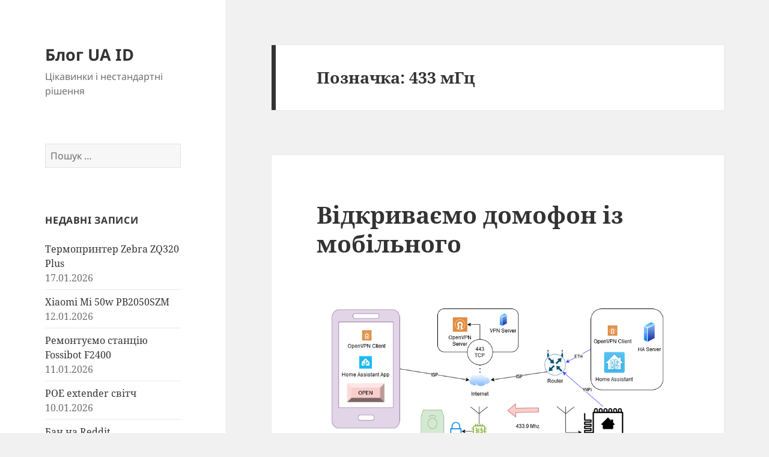

--- FILE ---
content_type: text/html; charset=UTF-8
request_url: https://blog.uaid.net.ua/tag/433-%D0%BC%D0%B3%D1%86/
body_size: 10479
content:
<!DOCTYPE html>
<html lang="uk" class="no-js">
<head>
	<meta charset="UTF-8">
	<meta name="viewport" content="width=device-width, initial-scale=1.0">
	<link rel="profile" href="https://gmpg.org/xfn/11">
	<link rel="pingback" href="https://blog.uaid.net.ua/xmlrpc.php">
	<script>
(function(html){html.className = html.className.replace(/\bno-js\b/,'js')})(document.documentElement);
//# sourceURL=twentyfifteen_javascript_detection
</script>
<title>433 мГц &#8211; Блог UA ID</title>
<meta name='robots' content='max-image-preview:large' />
<link rel="alternate" type="application/rss+xml" title="Блог UA ID &raquo; стрічка" href="https://blog.uaid.net.ua/feed/" />
<link rel="alternate" type="application/rss+xml" title="Блог UA ID &raquo; Канал коментарів" href="https://blog.uaid.net.ua/comments/feed/" />
<link rel="alternate" type="application/rss+xml" title="Блог UA ID &raquo; 433 мГц Канал теґу" href="https://blog.uaid.net.ua/tag/433-%d0%bc%d0%b3%d1%86/feed/" />
<style id='wp-img-auto-sizes-contain-inline-css'>
img:is([sizes=auto i],[sizes^="auto," i]){contain-intrinsic-size:3000px 1500px}
/*# sourceURL=wp-img-auto-sizes-contain-inline-css */
</style>
<style id='wp-emoji-styles-inline-css'>

	img.wp-smiley, img.emoji {
		display: inline !important;
		border: none !important;
		box-shadow: none !important;
		height: 1em !important;
		width: 1em !important;
		margin: 0 0.07em !important;
		vertical-align: -0.1em !important;
		background: none !important;
		padding: 0 !important;
	}
/*# sourceURL=wp-emoji-styles-inline-css */
</style>
<style id='wp-block-library-inline-css'>
:root{--wp-block-synced-color:#7a00df;--wp-block-synced-color--rgb:122,0,223;--wp-bound-block-color:var(--wp-block-synced-color);--wp-editor-canvas-background:#ddd;--wp-admin-theme-color:#007cba;--wp-admin-theme-color--rgb:0,124,186;--wp-admin-theme-color-darker-10:#006ba1;--wp-admin-theme-color-darker-10--rgb:0,107,160.5;--wp-admin-theme-color-darker-20:#005a87;--wp-admin-theme-color-darker-20--rgb:0,90,135;--wp-admin-border-width-focus:2px}@media (min-resolution:192dpi){:root{--wp-admin-border-width-focus:1.5px}}.wp-element-button{cursor:pointer}:root .has-very-light-gray-background-color{background-color:#eee}:root .has-very-dark-gray-background-color{background-color:#313131}:root .has-very-light-gray-color{color:#eee}:root .has-very-dark-gray-color{color:#313131}:root .has-vivid-green-cyan-to-vivid-cyan-blue-gradient-background{background:linear-gradient(135deg,#00d084,#0693e3)}:root .has-purple-crush-gradient-background{background:linear-gradient(135deg,#34e2e4,#4721fb 50%,#ab1dfe)}:root .has-hazy-dawn-gradient-background{background:linear-gradient(135deg,#faaca8,#dad0ec)}:root .has-subdued-olive-gradient-background{background:linear-gradient(135deg,#fafae1,#67a671)}:root .has-atomic-cream-gradient-background{background:linear-gradient(135deg,#fdd79a,#004a59)}:root .has-nightshade-gradient-background{background:linear-gradient(135deg,#330968,#31cdcf)}:root .has-midnight-gradient-background{background:linear-gradient(135deg,#020381,#2874fc)}:root{--wp--preset--font-size--normal:16px;--wp--preset--font-size--huge:42px}.has-regular-font-size{font-size:1em}.has-larger-font-size{font-size:2.625em}.has-normal-font-size{font-size:var(--wp--preset--font-size--normal)}.has-huge-font-size{font-size:var(--wp--preset--font-size--huge)}.has-text-align-center{text-align:center}.has-text-align-left{text-align:left}.has-text-align-right{text-align:right}.has-fit-text{white-space:nowrap!important}#end-resizable-editor-section{display:none}.aligncenter{clear:both}.items-justified-left{justify-content:flex-start}.items-justified-center{justify-content:center}.items-justified-right{justify-content:flex-end}.items-justified-space-between{justify-content:space-between}.screen-reader-text{border:0;clip-path:inset(50%);height:1px;margin:-1px;overflow:hidden;padding:0;position:absolute;width:1px;word-wrap:normal!important}.screen-reader-text:focus{background-color:#ddd;clip-path:none;color:#444;display:block;font-size:1em;height:auto;left:5px;line-height:normal;padding:15px 23px 14px;text-decoration:none;top:5px;width:auto;z-index:100000}html :where(.has-border-color){border-style:solid}html :where([style*=border-top-color]){border-top-style:solid}html :where([style*=border-right-color]){border-right-style:solid}html :where([style*=border-bottom-color]){border-bottom-style:solid}html :where([style*=border-left-color]){border-left-style:solid}html :where([style*=border-width]){border-style:solid}html :where([style*=border-top-width]){border-top-style:solid}html :where([style*=border-right-width]){border-right-style:solid}html :where([style*=border-bottom-width]){border-bottom-style:solid}html :where([style*=border-left-width]){border-left-style:solid}html :where(img[class*=wp-image-]){height:auto;max-width:100%}:where(figure){margin:0 0 1em}html :where(.is-position-sticky){--wp-admin--admin-bar--position-offset:var(--wp-admin--admin-bar--height,0px)}@media screen and (max-width:600px){html :where(.is-position-sticky){--wp-admin--admin-bar--position-offset:0px}}

/*# sourceURL=wp-block-library-inline-css */
</style><style id='global-styles-inline-css'>
:root{--wp--preset--aspect-ratio--square: 1;--wp--preset--aspect-ratio--4-3: 4/3;--wp--preset--aspect-ratio--3-4: 3/4;--wp--preset--aspect-ratio--3-2: 3/2;--wp--preset--aspect-ratio--2-3: 2/3;--wp--preset--aspect-ratio--16-9: 16/9;--wp--preset--aspect-ratio--9-16: 9/16;--wp--preset--color--black: #000000;--wp--preset--color--cyan-bluish-gray: #abb8c3;--wp--preset--color--white: #fff;--wp--preset--color--pale-pink: #f78da7;--wp--preset--color--vivid-red: #cf2e2e;--wp--preset--color--luminous-vivid-orange: #ff6900;--wp--preset--color--luminous-vivid-amber: #fcb900;--wp--preset--color--light-green-cyan: #7bdcb5;--wp--preset--color--vivid-green-cyan: #00d084;--wp--preset--color--pale-cyan-blue: #8ed1fc;--wp--preset--color--vivid-cyan-blue: #0693e3;--wp--preset--color--vivid-purple: #9b51e0;--wp--preset--color--dark-gray: #111;--wp--preset--color--light-gray: #f1f1f1;--wp--preset--color--yellow: #f4ca16;--wp--preset--color--dark-brown: #352712;--wp--preset--color--medium-pink: #e53b51;--wp--preset--color--light-pink: #ffe5d1;--wp--preset--color--dark-purple: #2e2256;--wp--preset--color--purple: #674970;--wp--preset--color--blue-gray: #22313f;--wp--preset--color--bright-blue: #55c3dc;--wp--preset--color--light-blue: #e9f2f9;--wp--preset--gradient--vivid-cyan-blue-to-vivid-purple: linear-gradient(135deg,rgb(6,147,227) 0%,rgb(155,81,224) 100%);--wp--preset--gradient--light-green-cyan-to-vivid-green-cyan: linear-gradient(135deg,rgb(122,220,180) 0%,rgb(0,208,130) 100%);--wp--preset--gradient--luminous-vivid-amber-to-luminous-vivid-orange: linear-gradient(135deg,rgb(252,185,0) 0%,rgb(255,105,0) 100%);--wp--preset--gradient--luminous-vivid-orange-to-vivid-red: linear-gradient(135deg,rgb(255,105,0) 0%,rgb(207,46,46) 100%);--wp--preset--gradient--very-light-gray-to-cyan-bluish-gray: linear-gradient(135deg,rgb(238,238,238) 0%,rgb(169,184,195) 100%);--wp--preset--gradient--cool-to-warm-spectrum: linear-gradient(135deg,rgb(74,234,220) 0%,rgb(151,120,209) 20%,rgb(207,42,186) 40%,rgb(238,44,130) 60%,rgb(251,105,98) 80%,rgb(254,248,76) 100%);--wp--preset--gradient--blush-light-purple: linear-gradient(135deg,rgb(255,206,236) 0%,rgb(152,150,240) 100%);--wp--preset--gradient--blush-bordeaux: linear-gradient(135deg,rgb(254,205,165) 0%,rgb(254,45,45) 50%,rgb(107,0,62) 100%);--wp--preset--gradient--luminous-dusk: linear-gradient(135deg,rgb(255,203,112) 0%,rgb(199,81,192) 50%,rgb(65,88,208) 100%);--wp--preset--gradient--pale-ocean: linear-gradient(135deg,rgb(255,245,203) 0%,rgb(182,227,212) 50%,rgb(51,167,181) 100%);--wp--preset--gradient--electric-grass: linear-gradient(135deg,rgb(202,248,128) 0%,rgb(113,206,126) 100%);--wp--preset--gradient--midnight: linear-gradient(135deg,rgb(2,3,129) 0%,rgb(40,116,252) 100%);--wp--preset--font-size--small: 13px;--wp--preset--font-size--medium: 20px;--wp--preset--font-size--large: 36px;--wp--preset--font-size--x-large: 42px;--wp--preset--spacing--20: 0.44rem;--wp--preset--spacing--30: 0.67rem;--wp--preset--spacing--40: 1rem;--wp--preset--spacing--50: 1.5rem;--wp--preset--spacing--60: 2.25rem;--wp--preset--spacing--70: 3.38rem;--wp--preset--spacing--80: 5.06rem;--wp--preset--shadow--natural: 6px 6px 9px rgba(0, 0, 0, 0.2);--wp--preset--shadow--deep: 12px 12px 50px rgba(0, 0, 0, 0.4);--wp--preset--shadow--sharp: 6px 6px 0px rgba(0, 0, 0, 0.2);--wp--preset--shadow--outlined: 6px 6px 0px -3px rgb(255, 255, 255), 6px 6px rgb(0, 0, 0);--wp--preset--shadow--crisp: 6px 6px 0px rgb(0, 0, 0);}:where(.is-layout-flex){gap: 0.5em;}:where(.is-layout-grid){gap: 0.5em;}body .is-layout-flex{display: flex;}.is-layout-flex{flex-wrap: wrap;align-items: center;}.is-layout-flex > :is(*, div){margin: 0;}body .is-layout-grid{display: grid;}.is-layout-grid > :is(*, div){margin: 0;}:where(.wp-block-columns.is-layout-flex){gap: 2em;}:where(.wp-block-columns.is-layout-grid){gap: 2em;}:where(.wp-block-post-template.is-layout-flex){gap: 1.25em;}:where(.wp-block-post-template.is-layout-grid){gap: 1.25em;}.has-black-color{color: var(--wp--preset--color--black) !important;}.has-cyan-bluish-gray-color{color: var(--wp--preset--color--cyan-bluish-gray) !important;}.has-white-color{color: var(--wp--preset--color--white) !important;}.has-pale-pink-color{color: var(--wp--preset--color--pale-pink) !important;}.has-vivid-red-color{color: var(--wp--preset--color--vivid-red) !important;}.has-luminous-vivid-orange-color{color: var(--wp--preset--color--luminous-vivid-orange) !important;}.has-luminous-vivid-amber-color{color: var(--wp--preset--color--luminous-vivid-amber) !important;}.has-light-green-cyan-color{color: var(--wp--preset--color--light-green-cyan) !important;}.has-vivid-green-cyan-color{color: var(--wp--preset--color--vivid-green-cyan) !important;}.has-pale-cyan-blue-color{color: var(--wp--preset--color--pale-cyan-blue) !important;}.has-vivid-cyan-blue-color{color: var(--wp--preset--color--vivid-cyan-blue) !important;}.has-vivid-purple-color{color: var(--wp--preset--color--vivid-purple) !important;}.has-black-background-color{background-color: var(--wp--preset--color--black) !important;}.has-cyan-bluish-gray-background-color{background-color: var(--wp--preset--color--cyan-bluish-gray) !important;}.has-white-background-color{background-color: var(--wp--preset--color--white) !important;}.has-pale-pink-background-color{background-color: var(--wp--preset--color--pale-pink) !important;}.has-vivid-red-background-color{background-color: var(--wp--preset--color--vivid-red) !important;}.has-luminous-vivid-orange-background-color{background-color: var(--wp--preset--color--luminous-vivid-orange) !important;}.has-luminous-vivid-amber-background-color{background-color: var(--wp--preset--color--luminous-vivid-amber) !important;}.has-light-green-cyan-background-color{background-color: var(--wp--preset--color--light-green-cyan) !important;}.has-vivid-green-cyan-background-color{background-color: var(--wp--preset--color--vivid-green-cyan) !important;}.has-pale-cyan-blue-background-color{background-color: var(--wp--preset--color--pale-cyan-blue) !important;}.has-vivid-cyan-blue-background-color{background-color: var(--wp--preset--color--vivid-cyan-blue) !important;}.has-vivid-purple-background-color{background-color: var(--wp--preset--color--vivid-purple) !important;}.has-black-border-color{border-color: var(--wp--preset--color--black) !important;}.has-cyan-bluish-gray-border-color{border-color: var(--wp--preset--color--cyan-bluish-gray) !important;}.has-white-border-color{border-color: var(--wp--preset--color--white) !important;}.has-pale-pink-border-color{border-color: var(--wp--preset--color--pale-pink) !important;}.has-vivid-red-border-color{border-color: var(--wp--preset--color--vivid-red) !important;}.has-luminous-vivid-orange-border-color{border-color: var(--wp--preset--color--luminous-vivid-orange) !important;}.has-luminous-vivid-amber-border-color{border-color: var(--wp--preset--color--luminous-vivid-amber) !important;}.has-light-green-cyan-border-color{border-color: var(--wp--preset--color--light-green-cyan) !important;}.has-vivid-green-cyan-border-color{border-color: var(--wp--preset--color--vivid-green-cyan) !important;}.has-pale-cyan-blue-border-color{border-color: var(--wp--preset--color--pale-cyan-blue) !important;}.has-vivid-cyan-blue-border-color{border-color: var(--wp--preset--color--vivid-cyan-blue) !important;}.has-vivid-purple-border-color{border-color: var(--wp--preset--color--vivid-purple) !important;}.has-vivid-cyan-blue-to-vivid-purple-gradient-background{background: var(--wp--preset--gradient--vivid-cyan-blue-to-vivid-purple) !important;}.has-light-green-cyan-to-vivid-green-cyan-gradient-background{background: var(--wp--preset--gradient--light-green-cyan-to-vivid-green-cyan) !important;}.has-luminous-vivid-amber-to-luminous-vivid-orange-gradient-background{background: var(--wp--preset--gradient--luminous-vivid-amber-to-luminous-vivid-orange) !important;}.has-luminous-vivid-orange-to-vivid-red-gradient-background{background: var(--wp--preset--gradient--luminous-vivid-orange-to-vivid-red) !important;}.has-very-light-gray-to-cyan-bluish-gray-gradient-background{background: var(--wp--preset--gradient--very-light-gray-to-cyan-bluish-gray) !important;}.has-cool-to-warm-spectrum-gradient-background{background: var(--wp--preset--gradient--cool-to-warm-spectrum) !important;}.has-blush-light-purple-gradient-background{background: var(--wp--preset--gradient--blush-light-purple) !important;}.has-blush-bordeaux-gradient-background{background: var(--wp--preset--gradient--blush-bordeaux) !important;}.has-luminous-dusk-gradient-background{background: var(--wp--preset--gradient--luminous-dusk) !important;}.has-pale-ocean-gradient-background{background: var(--wp--preset--gradient--pale-ocean) !important;}.has-electric-grass-gradient-background{background: var(--wp--preset--gradient--electric-grass) !important;}.has-midnight-gradient-background{background: var(--wp--preset--gradient--midnight) !important;}.has-small-font-size{font-size: var(--wp--preset--font-size--small) !important;}.has-medium-font-size{font-size: var(--wp--preset--font-size--medium) !important;}.has-large-font-size{font-size: var(--wp--preset--font-size--large) !important;}.has-x-large-font-size{font-size: var(--wp--preset--font-size--x-large) !important;}
/*# sourceURL=global-styles-inline-css */
</style>

<style id='classic-theme-styles-inline-css'>
/*! This file is auto-generated */
.wp-block-button__link{color:#fff;background-color:#32373c;border-radius:9999px;box-shadow:none;text-decoration:none;padding:calc(.667em + 2px) calc(1.333em + 2px);font-size:1.125em}.wp-block-file__button{background:#32373c;color:#fff;text-decoration:none}
/*# sourceURL=/wp-includes/css/classic-themes.min.css */
</style>
<link rel='stylesheet' id='bbspoiler-css' href='https://blog.uaid.net.ua/wp-content/plugins/bbspoiler/inc/bbspoiler.css' media='all' />
<link rel='stylesheet' id='parent-style-css' href='https://blog.uaid.net.ua/wp-content/themes/twentyfifteen/style.css' media='all' />
<link rel='stylesheet' id='child-style-css' href='https://blog.uaid.net.ua/wp-content/themes/twentyfifteen-child/style.css' media='all' />
<link rel='stylesheet' id='twentyfifteen-fonts-css' href='https://blog.uaid.net.ua/wp-content/themes/twentyfifteen/assets/fonts/noto-sans-plus-noto-serif.css' media='all' />
<link rel='stylesheet' id='genericons-css' href='https://blog.uaid.net.ua/wp-content/themes/twentyfifteen/genericons/genericons.css' media='all' />
<link rel='stylesheet' id='twentyfifteen-style-css' href='https://blog.uaid.net.ua/wp-content/themes/twentyfifteen-child/style.css' media='all' />
<link rel='stylesheet' id='twentyfifteen-block-style-css' href='https://blog.uaid.net.ua/wp-content/themes/twentyfifteen/css/blocks.css' media='all' />
<link rel='stylesheet' id='__EPYT__style-css' href='https://blog.uaid.net.ua/wp-content/plugins/youtube-embed-plus/styles/ytprefs.min.css' media='all' />
<style id='__EPYT__style-inline-css'>

                .epyt-gallery-thumb {
                        width: 33.333%;
                }
                
/*# sourceURL=__EPYT__style-inline-css */
</style>
<script src="https://blog.uaid.net.ua/wp-includes/js/jquery/jquery.min.js" id="jquery-core-js"></script>
<script src="https://blog.uaid.net.ua/wp-includes/js/jquery/jquery-migrate.min.js" id="jquery-migrate-js"></script>
<script id="bbspoiler-js-extra">
var title = {"unfolded":"\u0420\u043e\u0437\u0433\u043e\u0440\u043d\u0443\u0442\u0438","folded":"\u0417\u0433\u043e\u0440\u043d\u0443\u0442\u0438"};
//# sourceURL=bbspoiler-js-extra
</script>
<script src="https://blog.uaid.net.ua/wp-content/plugins/bbspoiler/inc/bbspoiler.js" id="bbspoiler-js"></script>
<script id="twentyfifteen-script-js-extra">
var screenReaderText = {"expand":"\u003Cspan class=\"screen-reader-text\"\u003E\u0440\u043e\u0437\u0433\u043e\u0440\u043d\u0443\u0442\u0438 \u043f\u0456\u0434\u043c\u0435\u043d\u044e\u003C/span\u003E","collapse":"\u003Cspan class=\"screen-reader-text\"\u003E\u0437\u0433\u043e\u0440\u043d\u0443\u0442\u0438 \u043f\u0456\u0434\u043c\u0435\u043d\u044e\u003C/span\u003E"};
//# sourceURL=twentyfifteen-script-js-extra
</script>
<script src="https://blog.uaid.net.ua/wp-content/themes/twentyfifteen/js/functions.js" id="twentyfifteen-script-js" defer data-wp-strategy="defer"></script>
<script id="__ytprefs__-js-extra">
var _EPYT_ = {"ajaxurl":"https://blog.uaid.net.ua/wp-admin/admin-ajax.php","security":"84e3236c70","gallery_scrolloffset":"20","eppathtoscripts":"https://blog.uaid.net.ua/wp-content/plugins/youtube-embed-plus/scripts/","eppath":"https://blog.uaid.net.ua/wp-content/plugins/youtube-embed-plus/","epresponsiveselector":"[\"iframe.__youtube_prefs_widget__\"]","epdovol":"1","version":"14.2.4","evselector":"iframe.__youtube_prefs__[src], iframe[src*=\"youtube.com/embed/\"], iframe[src*=\"youtube-nocookie.com/embed/\"]","ajax_compat":"","maxres_facade":"eager","ytapi_load":"light","pause_others":"","stopMobileBuffer":"1","facade_mode":"","not_live_on_channel":""};
//# sourceURL=__ytprefs__-js-extra
</script>
<script src="https://blog.uaid.net.ua/wp-content/plugins/youtube-embed-plus/scripts/ytprefs.min.js" id="__ytprefs__-js"></script>
<link rel="https://api.w.org/" href="https://blog.uaid.net.ua/wp-json/" /><link rel="alternate" title="JSON" type="application/json" href="https://blog.uaid.net.ua/wp-json/wp/v2/tags/1354" /><link rel="EditURI" type="application/rsd+xml" title="RSD" href="https://blog.uaid.net.ua/xmlrpc.php?rsd" />

<!-- Google tag (gtag.js) -->
<script async src="https://www.googletagmanager.com/gtag/js?id=G-KYM3GH4DRG"></script>
<script>
  window.dataLayer = window.dataLayer || [];
  function gtag(){dataLayer.push(arguments);}
  gtag('js', new Date());

  gtag('config', 'G-KYM3GH4DRG');
</script>

<meta property="og:locale" content="uk_UA" />
<meta property="og:url" content="https://blog.uaid.net.ua/tag/433-%D0%BC%D0%B3%D1%86/" />
<meta property="og:site_name" content="Блог UA ID" />
<meta property="og:title" content="Блог UA ID" />
<meta property="og:description" content="Цікавинки і нестандартні рішення" />
<meta property="og:image" content="https://blog.uaid.net.ua/wp-content/uploads/2017/03/future_city.jpg" />
<style>
.entry-content ul{
  margin-left: 30px;
}</style>
<link rel="icon" href="https://blog.uaid.net.ua/wp-content/uploads/2024/05/cropped-favicon-32x32.png" sizes="32x32" />
<link rel="icon" href="https://blog.uaid.net.ua/wp-content/uploads/2024/05/cropped-favicon-192x192.png" sizes="192x192" />
<link rel="apple-touch-icon" href="https://blog.uaid.net.ua/wp-content/uploads/2024/05/cropped-favicon-180x180.png" />
<meta name="msapplication-TileImage" content="https://blog.uaid.net.ua/wp-content/uploads/2024/05/cropped-favicon-270x270.png" />
</head>

<body class="archive tag tag-433- tag-1354 wp-embed-responsive wp-theme-twentyfifteen wp-child-theme-twentyfifteen-child">
<!-- Google Tag Manager (noscript) -->
        <noscript><iframe src="https://www.googletagmanager.com/ns.html?id=GTM-PXBS93P9" height="0" width="0" style="display:none;visibility:hidden"></iframe></noscript>
    <!-- End Google Tag Manager (noscript) --><div id="page" class="hfeed site">
	<a class="skip-link screen-reader-text" href="#content">
		Перейти до вмісту	</a>

	<div id="sidebar" class="sidebar">
		<header id="masthead" class="site-header">
			<div class="site-branding">
									<p class="site-title"><a href="https://blog.uaid.net.ua/" rel="home" >Блог UA ID</a></p>
										<p class="site-description">Цікавинки і нестандартні рішення</p>
				
				<button class="secondary-toggle">Меню та віджети</button>
			</div><!-- .site-branding -->
		</header><!-- .site-header -->

			<div id="secondary" class="secondary">

		
		
					<div id="widget-area" class="widget-area" role="complementary">
				<aside id="search-2" class="widget widget_search"><form role="search" method="get" class="search-form" action="https://blog.uaid.net.ua/">
				<label>
					<span class="screen-reader-text">Пошук:</span>
					<input type="search" class="search-field" placeholder="Пошук &hellip;" value="" name="s" />
				</label>
				<input type="submit" class="search-submit screen-reader-text" value="Шукати" />
			</form></aside>
		<aside id="recent-posts-2" class="widget widget_recent_entries">
		<h2 class="widget-title">Недавні записи</h2><nav aria-label="Недавні записи">
		<ul>
											<li>
					<a href="https://blog.uaid.net.ua/zebra_zq320plus/">Термопринтер Zebra ZQ320 Plus</a>
											<span class="post-date">17.01.2026</span>
									</li>
											<li>
					<a href="https://blog.uaid.net.ua/xiaomi-mi-50w-pb2050szm/">Xiaomi Mi 50w PB2050SZM</a>
											<span class="post-date">12.01.2026</span>
									</li>
											<li>
					<a href="https://blog.uaid.net.ua/fossibot-f2400/">Ремонтуємо станцію Fossibot F2400</a>
											<span class="post-date">11.01.2026</span>
									</li>
											<li>
					<a href="https://blog.uaid.net.ua/at13f-a_poe44-57/">POE extender світч</a>
											<span class="post-date">10.01.2026</span>
									</li>
											<li>
					<a href="https://blog.uaid.net.ua/fuck-reddit/">Бан на Reddit</a>
											<span class="post-date">06.01.2026</span>
									</li>
					</ul>

		</nav></aside><aside id="categories-2" class="widget widget_categories"><h2 class="widget-title">Категорії</h2><nav aria-label="Категорії">
			<ul>
					<li class="cat-item cat-item-135"><a href="https://blog.uaid.net.ua/category/%d0%b0%d0%b2%d1%82%d0%be/">авто</a>
</li>
	<li class="cat-item cat-item-106"><a href="https://blog.uaid.net.ua/category/%d0%b0%d0%b2%d1%82%d0%be%d0%bc%d0%b0%d1%82%d0%b8%d0%b7%d0%b0%d1%86%d1%96%d1%8f/">автоматизація</a>
</li>
	<li class="cat-item cat-item-1"><a href="https://blog.uaid.net.ua/category/uncategorized/">Без категорії</a>
</li>
	<li class="cat-item cat-item-254"><a href="https://blog.uaid.net.ua/category/%d0%b1%d1%96%d0%be%d0%bb%d0%be%d0%b3%d1%96%d1%8f/">біологія</a>
</li>
	<li class="cat-item cat-item-583"><a href="https://blog.uaid.net.ua/category/%d0%b1%d1%8e%d1%80%d0%be%d0%ba%d1%80%d0%b0%d1%82%d1%96%d1%8f/">бюрократія</a>
</li>
	<li class="cat-item cat-item-184"><a href="https://blog.uaid.net.ua/category/%d0%b2%d0%b5%d0%bb%d0%be/">вело</a>
</li>
	<li class="cat-item cat-item-723"><a href="https://blog.uaid.net.ua/category/%d0%b4%d0%be%d0%bf%d0%be%d0%b2%d1%96%d0%b4%d1%8c/">доповідь</a>
</li>
	<li class="cat-item cat-item-356"><a href="https://blog.uaid.net.ua/category/%d0%b5%d0%ba%d1%81%d0%ba%d1%83%d1%80%d1%81%d1%96%d1%8f/">екскурсія</a>
</li>
	<li class="cat-item cat-item-130"><a href="https://blog.uaid.net.ua/category/%d0%b5%d0%bb%d0%b5%d0%ba%d1%82%d1%80%d0%be%d0%bd%d0%bd%d1%96%d0%ba%d0%b0/">електронніка</a>
</li>
	<li class="cat-item cat-item-32"><a href="https://blog.uaid.net.ua/category/%d1%96%d0%bd%d1%84%d0%be%d1%80%d0%bc%d0%b0%d1%86%d1%96%d0%b9%d0%bd%d0%b0-%d0%b1%d0%b5%d0%b7%d0%bf%d0%b5%d0%ba%d0%b0/">інформаційна безпека</a>
</li>
	<li class="cat-item cat-item-35"><a href="https://blog.uaid.net.ua/category/%d0%ba%d0%be%d0%bc%d1%83%d0%bd%d0%b0%d0%bb%d1%8c%d0%bd%d0%b0-%d1%81%d1%84%d0%b5%d1%80%d0%b0/">комунальна сфера</a>
</li>
	<li class="cat-item cat-item-75"><a href="https://blog.uaid.net.ua/category/%d0%bc%d0%b5%d1%82%d0%b5%d0%be%d1%81%d1%82%d0%b0%d0%bd%d1%86%d1%96%d1%8f/">метеостанція</a>
</li>
	<li class="cat-item cat-item-42"><a href="https://blog.uaid.net.ua/category/%d0%bd%d1%83%d1%82%d1%80%d0%be%d1%89%d1%96-%d0%b5%d0%bb%d0%b5%d0%ba%d1%82%d1%80%d0%be%d0%bd%d1%96%d0%ba%d0%b8/">нутрощі електроніки</a>
</li>
	<li class="cat-item cat-item-322"><a href="https://blog.uaid.net.ua/category/%d0%be%d0%b1%d0%bb%d0%b0%d0%b4%d0%bd%d0%b0%d0%bd%d0%bd%d1%8f/">обладнання</a>
</li>
	<li class="cat-item cat-item-55"><a href="https://blog.uaid.net.ua/category/%d0%bf%d0%be%d0%b4%d0%be%d1%80%d0%be%d0%b6%d1%96/">подорожі</a>
</li>
	<li class="cat-item cat-item-931"><a href="https://blog.uaid.net.ua/category/%d1%80%d0%b5%d0%b2%d0%b5%d1%80%d1%81-%d1%96%d0%bd%d0%b6%d0%b8%d0%bd%d1%96%d1%80%d1%96%d0%bd%d0%b3/">реверс інжинірінг</a>
</li>
	<li class="cat-item cat-item-41"><a href="https://blog.uaid.net.ua/category/%d1%80%d0%be%d0%b7%d1%80%d0%be%d0%b1%d0%ba%d0%b0-%d0%bf%d0%b7/">розробка ПЗ</a>
</li>
	<li class="cat-item cat-item-40"><a href="https://blog.uaid.net.ua/category/%d1%81%d0%bf%d0%be%d0%b3%d0%b0%d0%b4%d0%b8/">спогади</a>
</li>
	<li class="cat-item cat-item-429"><a href="https://blog.uaid.net.ua/category/%d1%84%d1%80%d1%83%d0%ba%d1%82%d0%b8-%d1%96-%d0%be%d0%b2%d0%be%d1%87%d1%96/">фрукти і овочі</a>
</li>
			</ul>

			</nav></aside>			</div><!-- .widget-area -->
		
	</div><!-- .secondary -->

	</div><!-- .sidebar -->

	<div id="content" class="site-content">

	<section id="primary" class="content-area">
		<main id="main" class="site-main">

		
			<header class="page-header">
				<h1 class="page-title">Позначка: <span>433 мГц</span></h1>			</header><!-- .page-header -->

			
<article id="post-9887" class="post-9887 post type-post status-publish format-standard hentry category-106 category-130 category-32 category-35 tag-433- tag-esphome tag-home-assistant tag-vizit tag-214">
	
	<header class="entry-header">
		<h2 class="entry-title"><a href="https://blog.uaid.net.ua/esphome-door-opener/" rel="bookmark">Відкриваємо домофон із мобільного</a></h2>	</header><!-- .entry-header -->

	<div class="entry-content">
		<p><a href="https://blog.uaid.net.ua/wp-content/uploads/2025/01/ESPHome_Door-_opener.png"><img fetchpriority="high" decoding="async" class="alignnone size-full wp-image-9888" src="https://blog.uaid.net.ua/wp-content/uploads/2025/01/ESPHome_Door-_opener.png" alt="" width="850" height="450" /></a></p>
<p>Відкриваємо двері домофону з мобільного через Home Assistant і ESPHome.</p>
	</div><!-- .entry-content -->

	
	<footer class="entry-footer">
		<span class="posted-on"><span class="screen-reader-text">Опубліковано </span><a href="https://blog.uaid.net.ua/esphome-door-opener/" rel="bookmark"><time class="entry-date published" datetime="2025-01-27T17:32:48+02:00">27.01.2025</time><time class="updated" datetime="2025-04-14T10:29:35+03:00">14.04.2025</time></a></span><span class="byline"><span class="screen-reader-text">Автор </span><span class="author vcard"><a class="url fn n" href="https://blog.uaid.net.ua/author/blog/">Юрій Р.</a></span></span><span class="cat-links"><span class="screen-reader-text">Категорії </span><a href="https://blog.uaid.net.ua/category/%d0%b0%d0%b2%d1%82%d0%be%d0%bc%d0%b0%d1%82%d0%b8%d0%b7%d0%b0%d1%86%d1%96%d1%8f/" rel="category tag">автоматизація</a>, <a href="https://blog.uaid.net.ua/category/%d0%b5%d0%bb%d0%b5%d0%ba%d1%82%d1%80%d0%be%d0%bd%d0%bd%d1%96%d0%ba%d0%b0/" rel="category tag">електронніка</a>, <a href="https://blog.uaid.net.ua/category/%d1%96%d0%bd%d1%84%d0%be%d1%80%d0%bc%d0%b0%d1%86%d1%96%d0%b9%d0%bd%d0%b0-%d0%b1%d0%b5%d0%b7%d0%bf%d0%b5%d0%ba%d0%b0/" rel="category tag">інформаційна безпека</a>, <a href="https://blog.uaid.net.ua/category/%d0%ba%d0%be%d0%bc%d1%83%d0%bd%d0%b0%d0%bb%d1%8c%d0%bd%d0%b0-%d1%81%d1%84%d0%b5%d1%80%d0%b0/" rel="category tag">комунальна сфера</a></span><span class="tags-links"><span class="screen-reader-text">Позначки </span><a href="https://blog.uaid.net.ua/tag/433-%d0%bc%d0%b3%d1%86/" rel="tag">433 мГц</a>, <a href="https://blog.uaid.net.ua/tag/esphome/" rel="tag">ESPHome</a>, <a href="https://blog.uaid.net.ua/tag/home-assistant/" rel="tag">Home Assistant</a>, <a href="https://blog.uaid.net.ua/tag/vizit/" rel="tag">vizit</a>, <a href="https://blog.uaid.net.ua/tag/%d0%b4%d0%be%d0%bc%d0%be%d1%84%d0%be%d0%bd/" rel="tag">домофон</a></span>			</footer><!-- .entry-footer -->

</article><!-- #post-9887 -->

<article id="post-9187" class="post-9187 post type-post status-publish format-standard hentry category-130 category-42 tag-433- tag-868- tag-lora tag-meshtastic tag-335">
	
	<header class="entry-header">
		<h2 class="entry-title"><a href="https://blog.uaid.net.ua/antena/" rel="bookmark">Антени 433, 868, 900 МГц</a></h2>	</header><!-- .entry-header -->

	<div class="entry-content">
		<p><a href="https://blog.uaid.net.ua/wp-content/uploads/2024/05/Antena_GSM.jpg"><img decoding="async" class="alignnone size-full wp-image-9188" src="https://blog.uaid.net.ua/wp-content/uploads/2024/05/Antena_GSM.jpg" alt="" width="1429" height="1600" /></a></p>
<p>Не всі антени однакові.</p>
<p> <a href="https://blog.uaid.net.ua/antena/#more-9187" class="more-link">Продовжувати читання <span class="screen-reader-text">Антени 433, 868, 900 МГц</span></a></p>
	</div><!-- .entry-content -->

	
	<footer class="entry-footer">
		<span class="posted-on"><span class="screen-reader-text">Опубліковано </span><a href="https://blog.uaid.net.ua/antena/" rel="bookmark"><time class="entry-date published" datetime="2024-05-17T08:28:23+03:00">17.05.2024</time><time class="updated" datetime="2024-06-03T17:44:21+03:00">03.06.2024</time></a></span><span class="byline"><span class="screen-reader-text">Автор </span><span class="author vcard"><a class="url fn n" href="https://blog.uaid.net.ua/author/blog/">Юрій Р.</a></span></span><span class="cat-links"><span class="screen-reader-text">Категорії </span><a href="https://blog.uaid.net.ua/category/%d0%b5%d0%bb%d0%b5%d0%ba%d1%82%d1%80%d0%be%d0%bd%d0%bd%d1%96%d0%ba%d0%b0/" rel="category tag">електронніка</a>, <a href="https://blog.uaid.net.ua/category/%d0%bd%d1%83%d1%82%d1%80%d0%be%d1%89%d1%96-%d0%b5%d0%bb%d0%b5%d0%ba%d1%82%d1%80%d0%be%d0%bd%d1%96%d0%ba%d0%b8/" rel="category tag">нутрощі електроніки</a></span><span class="tags-links"><span class="screen-reader-text">Позначки </span><a href="https://blog.uaid.net.ua/tag/433-%d0%bc%d0%b3%d1%86/" rel="tag">433 мГц</a>, <a href="https://blog.uaid.net.ua/tag/868-%d0%bc%d0%b3%d1%86/" rel="tag">868 МГц</a>, <a href="https://blog.uaid.net.ua/tag/lora/" rel="tag">LoRa</a>, <a href="https://blog.uaid.net.ua/tag/meshtastic/" rel="tag">Meshtastic</a>, <a href="https://blog.uaid.net.ua/tag/%d0%b0%d0%bd%d1%82%d0%b5%d0%bd%d0%b0/" rel="tag">антена</a></span>			</footer><!-- .entry-footer -->

</article><!-- #post-9187 -->

<article id="post-9164" class="post-9164 post type-post status-publish format-standard hentry category-130 category-32 category-75 category-322 category-41 tag-433- tag-868- tag-aes-128 tag-aes-256 tag-aliexpress tag-ble tag-diy tag-esp32 tag-ism tag-lora tag-mesh tag-meshtastic tag-sx1268 tag-sx1278">
	
	<header class="entry-header">
		<h2 class="entry-title"><a href="https://blog.uaid.net.ua/mesh-messenger-meshtastic/" rel="bookmark">Децентралізований MESH месенджер Meshtastic із шифруванням</a></h2>	</header><!-- .entry-header -->

	<div class="entry-content">
		<p><a href="https://blog.uaid.net.ua/wp-content/uploads/2024/05/LoraMesh_map.jpg"><img decoding="async" class="alignnone size-full wp-image-9165" src="https://blog.uaid.net.ua/wp-content/uploads/2024/05/LoraMesh_map.jpg" alt="" width="736" height="548" /></a></p>
<p>Трохи істерія навколо інформаційного блекауту стихла (всі зрозуміли що толку із FM приймача немає), тому розглянемо перевірені технології і де вона може показати себе найкраще.</p>
<p> <a href="https://blog.uaid.net.ua/mesh-messenger-meshtastic/#more-9164" class="more-link">Продовжувати читання <span class="screen-reader-text">Децентралізований MESH месенджер Meshtastic із шифруванням</span></a></p>
	</div><!-- .entry-content -->

	
	<footer class="entry-footer">
		<span class="posted-on"><span class="screen-reader-text">Опубліковано </span><a href="https://blog.uaid.net.ua/mesh-messenger-meshtastic/" rel="bookmark"><time class="entry-date published" datetime="2024-05-09T12:49:01+03:00">09.05.2024</time><time class="updated" datetime="2025-11-29T22:52:55+02:00">29.11.2025</time></a></span><span class="byline"><span class="screen-reader-text">Автор </span><span class="author vcard"><a class="url fn n" href="https://blog.uaid.net.ua/author/blog/">Юрій Р.</a></span></span><span class="cat-links"><span class="screen-reader-text">Категорії </span><a href="https://blog.uaid.net.ua/category/%d0%b5%d0%bb%d0%b5%d0%ba%d1%82%d1%80%d0%be%d0%bd%d0%bd%d1%96%d0%ba%d0%b0/" rel="category tag">електронніка</a>, <a href="https://blog.uaid.net.ua/category/%d1%96%d0%bd%d1%84%d0%be%d1%80%d0%bc%d0%b0%d1%86%d1%96%d0%b9%d0%bd%d0%b0-%d0%b1%d0%b5%d0%b7%d0%bf%d0%b5%d0%ba%d0%b0/" rel="category tag">інформаційна безпека</a>, <a href="https://blog.uaid.net.ua/category/%d0%bc%d0%b5%d1%82%d0%b5%d0%be%d1%81%d1%82%d0%b0%d0%bd%d1%86%d1%96%d1%8f/" rel="category tag">метеостанція</a>, <a href="https://blog.uaid.net.ua/category/%d0%be%d0%b1%d0%bb%d0%b0%d0%b4%d0%bd%d0%b0%d0%bd%d0%bd%d1%8f/" rel="category tag">обладнання</a>, <a href="https://blog.uaid.net.ua/category/%d1%80%d0%be%d0%b7%d1%80%d0%be%d0%b1%d0%ba%d0%b0-%d0%bf%d0%b7/" rel="category tag">розробка ПЗ</a></span><span class="tags-links"><span class="screen-reader-text">Позначки </span><a href="https://blog.uaid.net.ua/tag/433-%d0%bc%d0%b3%d1%86/" rel="tag">433 мГц</a>, <a href="https://blog.uaid.net.ua/tag/868-%d0%bc%d0%b3%d1%86/" rel="tag">868 МГц</a>, <a href="https://blog.uaid.net.ua/tag/aes-128/" rel="tag">AES-128</a>, <a href="https://blog.uaid.net.ua/tag/aes-256/" rel="tag">AES-256</a>, <a href="https://blog.uaid.net.ua/tag/aliexpress/" rel="tag">aliexpress</a>, <a href="https://blog.uaid.net.ua/tag/ble/" rel="tag">BLE</a>, <a href="https://blog.uaid.net.ua/tag/diy/" rel="tag">DIY</a>, <a href="https://blog.uaid.net.ua/tag/esp32/" rel="tag">ESP32</a>, <a href="https://blog.uaid.net.ua/tag/ism/" rel="tag">ISM</a>, <a href="https://blog.uaid.net.ua/tag/lora/" rel="tag">LoRa</a>, <a href="https://blog.uaid.net.ua/tag/mesh/" rel="tag">MESH</a>, <a href="https://blog.uaid.net.ua/tag/meshtastic/" rel="tag">Meshtastic</a>, <a href="https://blog.uaid.net.ua/tag/sx1268/" rel="tag">SX1268</a>, <a href="https://blog.uaid.net.ua/tag/sx1278/" rel="tag">SX1278</a></span>			</footer><!-- .entry-footer -->

</article><!-- #post-9164 -->

<article id="post-4995" class="post-4995 post type-post status-publish format-standard hentry category-135 category-130 category-42 tag-125- tag-315- tag-433- tag-6f22 tag-6lr61 tag-8c2z-1a203-a tag-1359 tag-abs tag-aliexpress tag-bdycm tag-cr tag-el-50449 tag-ford tag-forscan tag-lm358 tag-low-bat tag-maxitpms tag-pic12f508i tag-tpms tag-ts401 tag-1356 tag-1362">
	
	<header class="entry-header">
		<h2 class="entry-title"><a href="https://blog.uaid.net.ua/tpms-el-50449/" rel="bookmark">Активатор TPMS EL-50449</a></h2>	</header><!-- .entry-header -->

	<div class="entry-content">
		<p>Розглянемо активатор датчиків стану шин TPMS EL-50449 для автомобілів Ford.</p>
<p><a href="https://blog.uaid.net.ua/wp-content/uploads/2020/11/EL-50449_01.jpg"><img loading="lazy" decoding="async" class="alignnone size-full wp-image-4999" src="https://blog.uaid.net.ua/wp-content/uploads/2020/11/EL-50449_01.jpg" alt="" width="1600" height="1596" srcset="https://blog.uaid.net.ua/wp-content/uploads/2020/11/EL-50449_01.jpg 1600w, https://blog.uaid.net.ua/wp-content/uploads/2020/11/EL-50449_01-150x150.jpg 150w" sizes="auto, (max-width: 1600px) 100vw, 1600px" /></a></p>
<p> <a href="https://blog.uaid.net.ua/tpms-el-50449/#more-4995" class="more-link">Продовжувати читання <span class="screen-reader-text">Активатор TPMS EL-50449</span></a></p>
	</div><!-- .entry-content -->

	
	<footer class="entry-footer">
		<span class="posted-on"><span class="screen-reader-text">Опубліковано </span><a href="https://blog.uaid.net.ua/tpms-el-50449/" rel="bookmark"><time class="entry-date published" datetime="2020-11-29T17:45:22+02:00">29.11.2020</time><time class="updated" datetime="2024-11-21T22:00:23+02:00">21.11.2024</time></a></span><span class="byline"><span class="screen-reader-text">Автор </span><span class="author vcard"><a class="url fn n" href="https://blog.uaid.net.ua/author/blog/">Юрій Р.</a></span></span><span class="cat-links"><span class="screen-reader-text">Категорії </span><a href="https://blog.uaid.net.ua/category/%d0%b0%d0%b2%d1%82%d0%be/" rel="category tag">авто</a>, <a href="https://blog.uaid.net.ua/category/%d0%b5%d0%bb%d0%b5%d0%ba%d1%82%d1%80%d0%be%d0%bd%d0%bd%d1%96%d0%ba%d0%b0/" rel="category tag">електронніка</a>, <a href="https://blog.uaid.net.ua/category/%d0%bd%d1%83%d1%82%d1%80%d0%be%d1%89%d1%96-%d0%b5%d0%bb%d0%b5%d0%ba%d1%82%d1%80%d0%be%d0%bd%d1%96%d0%ba%d0%b8/" rel="category tag">нутрощі електроніки</a></span><span class="tags-links"><span class="screen-reader-text">Позначки </span><a href="https://blog.uaid.net.ua/tag/125-%d0%ba%d0%b3%d1%86/" rel="tag">125 кГц</a>, <a href="https://blog.uaid.net.ua/tag/315-%d0%bc%d0%b3%d1%86/" rel="tag">315 мГц</a>, <a href="https://blog.uaid.net.ua/tag/433-%d0%bc%d0%b3%d1%86/" rel="tag">433 мГц</a>, <a href="https://blog.uaid.net.ua/tag/6f22/" rel="tag">6F22</a>, <a href="https://blog.uaid.net.ua/tag/6lr61/" rel="tag">6LR61</a>, <a href="https://blog.uaid.net.ua/tag/8c2z-1a203-a/" rel="tag">8C2Z-1A203-A</a>, <a href="https://blog.uaid.net.ua/tag/9%d0%b2/" rel="tag">9В</a>, <a href="https://blog.uaid.net.ua/tag/abs/" rel="tag">ABS</a>, <a href="https://blog.uaid.net.ua/tag/aliexpress/" rel="tag">aliexpress</a>, <a href="https://blog.uaid.net.ua/tag/bdycm/" rel="tag">BdyCM</a>, <a href="https://blog.uaid.net.ua/tag/cr/" rel="tag">CR</a>, <a href="https://blog.uaid.net.ua/tag/el-50449/" rel="tag">EL-50449</a>, <a href="https://blog.uaid.net.ua/tag/ford/" rel="tag">ford</a>, <a href="https://blog.uaid.net.ua/tag/forscan/" rel="tag">FORScan</a>, <a href="https://blog.uaid.net.ua/tag/lm358/" rel="tag">LM358</a>, <a href="https://blog.uaid.net.ua/tag/low-bat/" rel="tag">LOW BAT</a>, <a href="https://blog.uaid.net.ua/tag/maxitpms/" rel="tag">MaxiTPMS</a>, <a href="https://blog.uaid.net.ua/tag/pic12f508i/" rel="tag">PIC12F508I</a>, <a href="https://blog.uaid.net.ua/tag/tpms/" rel="tag">TPMS</a>, <a href="https://blog.uaid.net.ua/tag/ts401/" rel="tag">TS401</a>, <a href="https://blog.uaid.net.ua/tag/%d0%ba%d1%80%d0%be%d0%bd%d0%b0/" rel="tag">крона</a>, <a href="https://blog.uaid.net.ua/tag/%d1%88%d0%b8%d0%bd%d0%b0/" rel="tag">шина</a></span>			</footer><!-- .entry-footer -->

</article><!-- #post-4995 -->

		</main><!-- .site-main -->
	</section><!-- .content-area -->


	</div><!-- .site-content -->

	<footer id="colophon" class="site-footer">
		<div class="site-info">
									<a href="https://uk.wordpress.org/" class="imprint">
				Сайт працює на WordPress			</a>
		</div><!-- .site-info -->
	</footer><!-- .site-footer -->

</div><!-- .site -->

<script type="speculationrules">
{"prefetch":[{"source":"document","where":{"and":[{"href_matches":"/*"},{"not":{"href_matches":["/wp-*.php","/wp-admin/*","/wp-content/uploads/*","/wp-content/*","/wp-content/plugins/*","/wp-content/themes/twentyfifteen-child/*","/wp-content/themes/twentyfifteen/*","/*\\?(.+)"]}},{"not":{"selector_matches":"a[rel~=\"nofollow\"]"}},{"not":{"selector_matches":".no-prefetch, .no-prefetch a"}}]},"eagerness":"conservative"}]}
</script>
<script src="https://blog.uaid.net.ua/wp-content/plugins/youtube-embed-plus/scripts/fitvids.min.js" id="__ytprefsfitvids__-js"></script>
<script id="wp-emoji-settings" type="application/json">
{"baseUrl":"https://s.w.org/images/core/emoji/17.0.2/72x72/","ext":".png","svgUrl":"https://s.w.org/images/core/emoji/17.0.2/svg/","svgExt":".svg","source":{"concatemoji":"https://blog.uaid.net.ua/wp-includes/js/wp-emoji-release.min.js"}}
</script>
<script type="module">
/*! This file is auto-generated */
const a=JSON.parse(document.getElementById("wp-emoji-settings").textContent),o=(window._wpemojiSettings=a,"wpEmojiSettingsSupports"),s=["flag","emoji"];function i(e){try{var t={supportTests:e,timestamp:(new Date).valueOf()};sessionStorage.setItem(o,JSON.stringify(t))}catch(e){}}function c(e,t,n){e.clearRect(0,0,e.canvas.width,e.canvas.height),e.fillText(t,0,0);t=new Uint32Array(e.getImageData(0,0,e.canvas.width,e.canvas.height).data);e.clearRect(0,0,e.canvas.width,e.canvas.height),e.fillText(n,0,0);const a=new Uint32Array(e.getImageData(0,0,e.canvas.width,e.canvas.height).data);return t.every((e,t)=>e===a[t])}function p(e,t){e.clearRect(0,0,e.canvas.width,e.canvas.height),e.fillText(t,0,0);var n=e.getImageData(16,16,1,1);for(let e=0;e<n.data.length;e++)if(0!==n.data[e])return!1;return!0}function u(e,t,n,a){switch(t){case"flag":return n(e,"\ud83c\udff3\ufe0f\u200d\u26a7\ufe0f","\ud83c\udff3\ufe0f\u200b\u26a7\ufe0f")?!1:!n(e,"\ud83c\udde8\ud83c\uddf6","\ud83c\udde8\u200b\ud83c\uddf6")&&!n(e,"\ud83c\udff4\udb40\udc67\udb40\udc62\udb40\udc65\udb40\udc6e\udb40\udc67\udb40\udc7f","\ud83c\udff4\u200b\udb40\udc67\u200b\udb40\udc62\u200b\udb40\udc65\u200b\udb40\udc6e\u200b\udb40\udc67\u200b\udb40\udc7f");case"emoji":return!a(e,"\ud83e\u1fac8")}return!1}function f(e,t,n,a){let r;const o=(r="undefined"!=typeof WorkerGlobalScope&&self instanceof WorkerGlobalScope?new OffscreenCanvas(300,150):document.createElement("canvas")).getContext("2d",{willReadFrequently:!0}),s=(o.textBaseline="top",o.font="600 32px Arial",{});return e.forEach(e=>{s[e]=t(o,e,n,a)}),s}function r(e){var t=document.createElement("script");t.src=e,t.defer=!0,document.head.appendChild(t)}a.supports={everything:!0,everythingExceptFlag:!0},new Promise(t=>{let n=function(){try{var e=JSON.parse(sessionStorage.getItem(o));if("object"==typeof e&&"number"==typeof e.timestamp&&(new Date).valueOf()<e.timestamp+604800&&"object"==typeof e.supportTests)return e.supportTests}catch(e){}return null}();if(!n){if("undefined"!=typeof Worker&&"undefined"!=typeof OffscreenCanvas&&"undefined"!=typeof URL&&URL.createObjectURL&&"undefined"!=typeof Blob)try{var e="postMessage("+f.toString()+"("+[JSON.stringify(s),u.toString(),c.toString(),p.toString()].join(",")+"));",a=new Blob([e],{type:"text/javascript"});const r=new Worker(URL.createObjectURL(a),{name:"wpTestEmojiSupports"});return void(r.onmessage=e=>{i(n=e.data),r.terminate(),t(n)})}catch(e){}i(n=f(s,u,c,p))}t(n)}).then(e=>{for(const n in e)a.supports[n]=e[n],a.supports.everything=a.supports.everything&&a.supports[n],"flag"!==n&&(a.supports.everythingExceptFlag=a.supports.everythingExceptFlag&&a.supports[n]);var t;a.supports.everythingExceptFlag=a.supports.everythingExceptFlag&&!a.supports.flag,a.supports.everything||((t=a.source||{}).concatemoji?r(t.concatemoji):t.wpemoji&&t.twemoji&&(r(t.twemoji),r(t.wpemoji)))});
//# sourceURL=https://blog.uaid.net.ua/wp-includes/js/wp-emoji-loader.min.js
</script>

</body>
</html>
